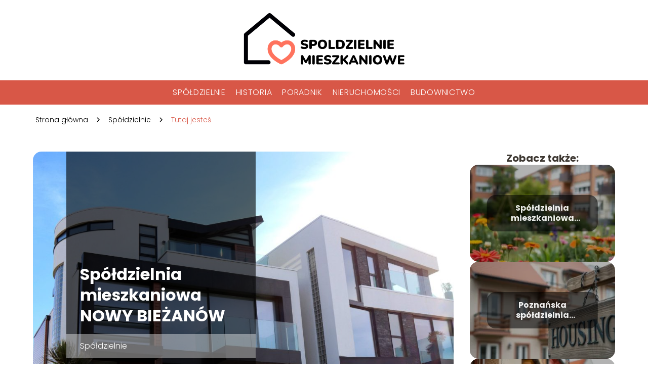

--- FILE ---
content_type: text/html; charset=UTF-8
request_url: https://spoldzielniemieszkaniowe.pl/spoldzielnia-mieszkaniowa-nowy-biezanow/
body_size: 8548
content:
<!DOCTYPE html>
<html lang="pl-PL">
<head>
    <title>Spółdzielnia mieszkaniowa NOWY BIEŻANÓW</title>
        <meta charset="UTF-8" />
    <meta name="viewport" content="width=device-width, initial-scale=1" />
    <meta name="description" content="Spółdzienia mieszkaniowa NOWY BIEŻANÓW to aktywna spółdzielnia zarejestrowana pod numerem KRS 0000127386.">
    <link rel="preconnect" href="https://fonts.googleapis.com">
<link rel="preconnect" href="https://fonts.gstatic.com" crossorigin>
<link href="https://fonts.googleapis.com/css2?family=Poppins:ital,wght@0,100;0,200;0,300;0,400;0,500;0,600;0,700;0,800;0,900;1,100;1,200;1,300;1,400;1,500;1,600;1,700;1,800;1,900&family=Raleway:ital,wght@0,100..900;1,100..900&display=swap" rel="stylesheet">
    <style>:root{--dark-filter-image: brightness(70%);--primary-color: #E68175;--secondary-color: #D85747;--tertiary-color: #FAEDEB;--quaternary-color: #808080CC;--image-radius: 17px;--background-radius: 17px;--btn-radius: 17px;--font-size-small: 12px;--font-size-medium: 16px;--font-size-big: 20px;--font-size-XXL: 32px;--font-color-1: #FFFFFF;--font-color-2: #000000;--font-color-3: #FFFFFF;--dark-background: rgba(0, 0, 0, 0.5);--font-family: 'Poppins', sans-serif;}</style>    <meta name='robots' content='max-image-preview:large' />
<meta name="author" content="spoldzielnie">
<meta name="article:published_time" content="2023-07-03T10:50:20+02:00">
<meta name="article:modified_time" content="2023-07-03T10:50:20+02:00">
<script type="text/javascript">
window._wpemojiSettings = {"baseUrl":"https:\/\/s.w.org\/images\/core\/emoji\/14.0.0\/72x72\/","ext":".png","svgUrl":"https:\/\/s.w.org\/images\/core\/emoji\/14.0.0\/svg\/","svgExt":".svg","source":{"concatemoji":"https:\/\/spoldzielniemieszkaniowe.pl\/wp-includes\/js\/wp-emoji-release.min.js?ver=6.1.4"}};
/*! This file is auto-generated */
!function(e,a,t){var n,r,o,i=a.createElement("canvas"),p=i.getContext&&i.getContext("2d");function s(e,t){var a=String.fromCharCode,e=(p.clearRect(0,0,i.width,i.height),p.fillText(a.apply(this,e),0,0),i.toDataURL());return p.clearRect(0,0,i.width,i.height),p.fillText(a.apply(this,t),0,0),e===i.toDataURL()}function c(e){var t=a.createElement("script");t.src=e,t.defer=t.type="text/javascript",a.getElementsByTagName("head")[0].appendChild(t)}for(o=Array("flag","emoji"),t.supports={everything:!0,everythingExceptFlag:!0},r=0;r<o.length;r++)t.supports[o[r]]=function(e){if(p&&p.fillText)switch(p.textBaseline="top",p.font="600 32px Arial",e){case"flag":return s([127987,65039,8205,9895,65039],[127987,65039,8203,9895,65039])?!1:!s([55356,56826,55356,56819],[55356,56826,8203,55356,56819])&&!s([55356,57332,56128,56423,56128,56418,56128,56421,56128,56430,56128,56423,56128,56447],[55356,57332,8203,56128,56423,8203,56128,56418,8203,56128,56421,8203,56128,56430,8203,56128,56423,8203,56128,56447]);case"emoji":return!s([129777,127995,8205,129778,127999],[129777,127995,8203,129778,127999])}return!1}(o[r]),t.supports.everything=t.supports.everything&&t.supports[o[r]],"flag"!==o[r]&&(t.supports.everythingExceptFlag=t.supports.everythingExceptFlag&&t.supports[o[r]]);t.supports.everythingExceptFlag=t.supports.everythingExceptFlag&&!t.supports.flag,t.DOMReady=!1,t.readyCallback=function(){t.DOMReady=!0},t.supports.everything||(n=function(){t.readyCallback()},a.addEventListener?(a.addEventListener("DOMContentLoaded",n,!1),e.addEventListener("load",n,!1)):(e.attachEvent("onload",n),a.attachEvent("onreadystatechange",function(){"complete"===a.readyState&&t.readyCallback()})),(e=t.source||{}).concatemoji?c(e.concatemoji):e.wpemoji&&e.twemoji&&(c(e.twemoji),c(e.wpemoji)))}(window,document,window._wpemojiSettings);
</script>
<style type="text/css">
img.wp-smiley,
img.emoji {
	display: inline !important;
	border: none !important;
	box-shadow: none !important;
	height: 1em !important;
	width: 1em !important;
	margin: 0 0.07em !important;
	vertical-align: -0.1em !important;
	background: none !important;
	padding: 0 !important;
}
</style>
	<link rel='stylesheet' id='wp-block-library-css' href='https://spoldzielniemieszkaniowe.pl/wp-includes/css/dist/block-library/style.min.css?ver=6.1.4' type='text/css' media='all' />
<link rel='stylesheet' id='classic-theme-styles-css' href='https://spoldzielniemieszkaniowe.pl/wp-includes/css/classic-themes.min.css?ver=1' type='text/css' media='all' />
<style id='global-styles-inline-css' type='text/css'>
body{--wp--preset--color--black: #000000;--wp--preset--color--cyan-bluish-gray: #abb8c3;--wp--preset--color--white: #ffffff;--wp--preset--color--pale-pink: #f78da7;--wp--preset--color--vivid-red: #cf2e2e;--wp--preset--color--luminous-vivid-orange: #ff6900;--wp--preset--color--luminous-vivid-amber: #fcb900;--wp--preset--color--light-green-cyan: #7bdcb5;--wp--preset--color--vivid-green-cyan: #00d084;--wp--preset--color--pale-cyan-blue: #8ed1fc;--wp--preset--color--vivid-cyan-blue: #0693e3;--wp--preset--color--vivid-purple: #9b51e0;--wp--preset--gradient--vivid-cyan-blue-to-vivid-purple: linear-gradient(135deg,rgba(6,147,227,1) 0%,rgb(155,81,224) 100%);--wp--preset--gradient--light-green-cyan-to-vivid-green-cyan: linear-gradient(135deg,rgb(122,220,180) 0%,rgb(0,208,130) 100%);--wp--preset--gradient--luminous-vivid-amber-to-luminous-vivid-orange: linear-gradient(135deg,rgba(252,185,0,1) 0%,rgba(255,105,0,1) 100%);--wp--preset--gradient--luminous-vivid-orange-to-vivid-red: linear-gradient(135deg,rgba(255,105,0,1) 0%,rgb(207,46,46) 100%);--wp--preset--gradient--very-light-gray-to-cyan-bluish-gray: linear-gradient(135deg,rgb(238,238,238) 0%,rgb(169,184,195) 100%);--wp--preset--gradient--cool-to-warm-spectrum: linear-gradient(135deg,rgb(74,234,220) 0%,rgb(151,120,209) 20%,rgb(207,42,186) 40%,rgb(238,44,130) 60%,rgb(251,105,98) 80%,rgb(254,248,76) 100%);--wp--preset--gradient--blush-light-purple: linear-gradient(135deg,rgb(255,206,236) 0%,rgb(152,150,240) 100%);--wp--preset--gradient--blush-bordeaux: linear-gradient(135deg,rgb(254,205,165) 0%,rgb(254,45,45) 50%,rgb(107,0,62) 100%);--wp--preset--gradient--luminous-dusk: linear-gradient(135deg,rgb(255,203,112) 0%,rgb(199,81,192) 50%,rgb(65,88,208) 100%);--wp--preset--gradient--pale-ocean: linear-gradient(135deg,rgb(255,245,203) 0%,rgb(182,227,212) 50%,rgb(51,167,181) 100%);--wp--preset--gradient--electric-grass: linear-gradient(135deg,rgb(202,248,128) 0%,rgb(113,206,126) 100%);--wp--preset--gradient--midnight: linear-gradient(135deg,rgb(2,3,129) 0%,rgb(40,116,252) 100%);--wp--preset--duotone--dark-grayscale: url('#wp-duotone-dark-grayscale');--wp--preset--duotone--grayscale: url('#wp-duotone-grayscale');--wp--preset--duotone--purple-yellow: url('#wp-duotone-purple-yellow');--wp--preset--duotone--blue-red: url('#wp-duotone-blue-red');--wp--preset--duotone--midnight: url('#wp-duotone-midnight');--wp--preset--duotone--magenta-yellow: url('#wp-duotone-magenta-yellow');--wp--preset--duotone--purple-green: url('#wp-duotone-purple-green');--wp--preset--duotone--blue-orange: url('#wp-duotone-blue-orange');--wp--preset--font-size--small: 13px;--wp--preset--font-size--medium: 20px;--wp--preset--font-size--large: 36px;--wp--preset--font-size--x-large: 42px;--wp--preset--spacing--20: 0.44rem;--wp--preset--spacing--30: 0.67rem;--wp--preset--spacing--40: 1rem;--wp--preset--spacing--50: 1.5rem;--wp--preset--spacing--60: 2.25rem;--wp--preset--spacing--70: 3.38rem;--wp--preset--spacing--80: 5.06rem;}:where(.is-layout-flex){gap: 0.5em;}body .is-layout-flow > .alignleft{float: left;margin-inline-start: 0;margin-inline-end: 2em;}body .is-layout-flow > .alignright{float: right;margin-inline-start: 2em;margin-inline-end: 0;}body .is-layout-flow > .aligncenter{margin-left: auto !important;margin-right: auto !important;}body .is-layout-constrained > .alignleft{float: left;margin-inline-start: 0;margin-inline-end: 2em;}body .is-layout-constrained > .alignright{float: right;margin-inline-start: 2em;margin-inline-end: 0;}body .is-layout-constrained > .aligncenter{margin-left: auto !important;margin-right: auto !important;}body .is-layout-constrained > :where(:not(.alignleft):not(.alignright):not(.alignfull)){max-width: var(--wp--style--global--content-size);margin-left: auto !important;margin-right: auto !important;}body .is-layout-constrained > .alignwide{max-width: var(--wp--style--global--wide-size);}body .is-layout-flex{display: flex;}body .is-layout-flex{flex-wrap: wrap;align-items: center;}body .is-layout-flex > *{margin: 0;}:where(.wp-block-columns.is-layout-flex){gap: 2em;}.has-black-color{color: var(--wp--preset--color--black) !important;}.has-cyan-bluish-gray-color{color: var(--wp--preset--color--cyan-bluish-gray) !important;}.has-white-color{color: var(--wp--preset--color--white) !important;}.has-pale-pink-color{color: var(--wp--preset--color--pale-pink) !important;}.has-vivid-red-color{color: var(--wp--preset--color--vivid-red) !important;}.has-luminous-vivid-orange-color{color: var(--wp--preset--color--luminous-vivid-orange) !important;}.has-luminous-vivid-amber-color{color: var(--wp--preset--color--luminous-vivid-amber) !important;}.has-light-green-cyan-color{color: var(--wp--preset--color--light-green-cyan) !important;}.has-vivid-green-cyan-color{color: var(--wp--preset--color--vivid-green-cyan) !important;}.has-pale-cyan-blue-color{color: var(--wp--preset--color--pale-cyan-blue) !important;}.has-vivid-cyan-blue-color{color: var(--wp--preset--color--vivid-cyan-blue) !important;}.has-vivid-purple-color{color: var(--wp--preset--color--vivid-purple) !important;}.has-black-background-color{background-color: var(--wp--preset--color--black) !important;}.has-cyan-bluish-gray-background-color{background-color: var(--wp--preset--color--cyan-bluish-gray) !important;}.has-white-background-color{background-color: var(--wp--preset--color--white) !important;}.has-pale-pink-background-color{background-color: var(--wp--preset--color--pale-pink) !important;}.has-vivid-red-background-color{background-color: var(--wp--preset--color--vivid-red) !important;}.has-luminous-vivid-orange-background-color{background-color: var(--wp--preset--color--luminous-vivid-orange) !important;}.has-luminous-vivid-amber-background-color{background-color: var(--wp--preset--color--luminous-vivid-amber) !important;}.has-light-green-cyan-background-color{background-color: var(--wp--preset--color--light-green-cyan) !important;}.has-vivid-green-cyan-background-color{background-color: var(--wp--preset--color--vivid-green-cyan) !important;}.has-pale-cyan-blue-background-color{background-color: var(--wp--preset--color--pale-cyan-blue) !important;}.has-vivid-cyan-blue-background-color{background-color: var(--wp--preset--color--vivid-cyan-blue) !important;}.has-vivid-purple-background-color{background-color: var(--wp--preset--color--vivid-purple) !important;}.has-black-border-color{border-color: var(--wp--preset--color--black) !important;}.has-cyan-bluish-gray-border-color{border-color: var(--wp--preset--color--cyan-bluish-gray) !important;}.has-white-border-color{border-color: var(--wp--preset--color--white) !important;}.has-pale-pink-border-color{border-color: var(--wp--preset--color--pale-pink) !important;}.has-vivid-red-border-color{border-color: var(--wp--preset--color--vivid-red) !important;}.has-luminous-vivid-orange-border-color{border-color: var(--wp--preset--color--luminous-vivid-orange) !important;}.has-luminous-vivid-amber-border-color{border-color: var(--wp--preset--color--luminous-vivid-amber) !important;}.has-light-green-cyan-border-color{border-color: var(--wp--preset--color--light-green-cyan) !important;}.has-vivid-green-cyan-border-color{border-color: var(--wp--preset--color--vivid-green-cyan) !important;}.has-pale-cyan-blue-border-color{border-color: var(--wp--preset--color--pale-cyan-blue) !important;}.has-vivid-cyan-blue-border-color{border-color: var(--wp--preset--color--vivid-cyan-blue) !important;}.has-vivid-purple-border-color{border-color: var(--wp--preset--color--vivid-purple) !important;}.has-vivid-cyan-blue-to-vivid-purple-gradient-background{background: var(--wp--preset--gradient--vivid-cyan-blue-to-vivid-purple) !important;}.has-light-green-cyan-to-vivid-green-cyan-gradient-background{background: var(--wp--preset--gradient--light-green-cyan-to-vivid-green-cyan) !important;}.has-luminous-vivid-amber-to-luminous-vivid-orange-gradient-background{background: var(--wp--preset--gradient--luminous-vivid-amber-to-luminous-vivid-orange) !important;}.has-luminous-vivid-orange-to-vivid-red-gradient-background{background: var(--wp--preset--gradient--luminous-vivid-orange-to-vivid-red) !important;}.has-very-light-gray-to-cyan-bluish-gray-gradient-background{background: var(--wp--preset--gradient--very-light-gray-to-cyan-bluish-gray) !important;}.has-cool-to-warm-spectrum-gradient-background{background: var(--wp--preset--gradient--cool-to-warm-spectrum) !important;}.has-blush-light-purple-gradient-background{background: var(--wp--preset--gradient--blush-light-purple) !important;}.has-blush-bordeaux-gradient-background{background: var(--wp--preset--gradient--blush-bordeaux) !important;}.has-luminous-dusk-gradient-background{background: var(--wp--preset--gradient--luminous-dusk) !important;}.has-pale-ocean-gradient-background{background: var(--wp--preset--gradient--pale-ocean) !important;}.has-electric-grass-gradient-background{background: var(--wp--preset--gradient--electric-grass) !important;}.has-midnight-gradient-background{background: var(--wp--preset--gradient--midnight) !important;}.has-small-font-size{font-size: var(--wp--preset--font-size--small) !important;}.has-medium-font-size{font-size: var(--wp--preset--font-size--medium) !important;}.has-large-font-size{font-size: var(--wp--preset--font-size--large) !important;}.has-x-large-font-size{font-size: var(--wp--preset--font-size--x-large) !important;}
.wp-block-navigation a:where(:not(.wp-element-button)){color: inherit;}
:where(.wp-block-columns.is-layout-flex){gap: 2em;}
.wp-block-pullquote{font-size: 1.5em;line-height: 1.6;}
</style>
<link rel='stylesheet' id='tp_theme_maker_style-css' href='https://spoldzielniemieszkaniowe.pl/wp-content/themes/tp-wordpress-theme/assets/css/styles.css?ver=6.1.4' type='text/css' media='all' />
<script type='text/javascript' src='https://spoldzielniemieszkaniowe.pl/wp-content/themes/tp-wordpress-theme/assets/js/scripts.js?ver=0.1.1' id='tp_theme_maker_style-js'></script>
<link rel="https://api.w.org/" href="https://spoldzielniemieszkaniowe.pl/wp-json/" /><link rel="alternate" type="application/json" href="https://spoldzielniemieszkaniowe.pl/wp-json/wp/v2/posts/644" /><link rel="EditURI" type="application/rsd+xml" title="RSD" href="https://spoldzielniemieszkaniowe.pl/xmlrpc.php?rsd" />
<link rel="wlwmanifest" type="application/wlwmanifest+xml" href="https://spoldzielniemieszkaniowe.pl/wp-includes/wlwmanifest.xml" />
<meta name="generator" content="WordPress 6.1.4" />
<link rel="canonical" href="https://spoldzielniemieszkaniowe.pl/spoldzielnia-mieszkaniowa-nowy-biezanow/" />
<link rel='shortlink' href='https://spoldzielniemieszkaniowe.pl/?p=644' />
<link rel="alternate" type="application/json+oembed" href="https://spoldzielniemieszkaniowe.pl/wp-json/oembed/1.0/embed?url=https%3A%2F%2Fspoldzielniemieszkaniowe.pl%2Fspoldzielnia-mieszkaniowa-nowy-biezanow%2F" />
<link rel="alternate" type="text/xml+oembed" href="https://spoldzielniemieszkaniowe.pl/wp-json/oembed/1.0/embed?url=https%3A%2F%2Fspoldzielniemieszkaniowe.pl%2Fspoldzielnia-mieszkaniowa-nowy-biezanow%2F&#038;format=xml" />
<link rel="icon" href="https://spoldzielniemieszkaniowe.pl/wp-content/uploads/2025/05/spoldzielniemieszkaniowe-fav-150x150.png" sizes="32x32" />
<link rel="icon" href="https://spoldzielniemieszkaniowe.pl/wp-content/uploads/2025/05/spoldzielniemieszkaniowe-fav-300x300.png" sizes="192x192" />
<link rel="apple-touch-icon" href="https://spoldzielniemieszkaniowe.pl/wp-content/uploads/2025/05/spoldzielniemieszkaniowe-fav-300x300.png" />
<meta name="msapplication-TileImage" content="https://spoldzielniemieszkaniowe.pl/wp-content/uploads/2025/05/spoldzielniemieszkaniowe-fav-300x300.png" />
</head>
<body>

<div data-ad-ignore="true" class="header2">

    <a class="header2__logo" href="https://spoldzielniemieszkaniowe.pl">
        <img  src="https://spoldzielniemieszkaniowe.pl/wp-content/uploads/2025/05/spoldzielniemieszkaniowe-logo.png" data-src="https://spoldzielniemieszkaniowe.pl/wp-content/uploads/2025/05/spoldzielniemieszkaniowe-logo.png" alt="Logo Spółdzielnie Mieszkaniowe">
    </a>

    <div class="menu-nav hidden">
        <svg class="menu-button arrow-down">
            <use xlink:href="https://spoldzielniemieszkaniowe.pl/wp-content/themes/tp-wordpress-theme/assets/img/sprite.svg#icon-chevron-small-right"></use>
        </svg>

        <ul class="menu-nav-list hidden"><li id="menu-item-44" class="menu-item menu-item-type-taxonomy menu-item-object-category current-post-ancestor current-menu-parent current-post-parent menu-item-44 header2__menu--el"><a href="https://spoldzielniemieszkaniowe.pl/category/spoldzielnie/">Spółdzielnie</a></li>
<li id="menu-item-49" class="menu-item menu-item-type-post_type menu-item-object-page menu-item-49 header2__menu--el"><a href="https://spoldzielniemieszkaniowe.pl/historia-i-funkcjonowanie-spoldzielni-mieszkaniowych-w-polsce/">Historia</a></li>
<li id="menu-item-220" class="menu-item menu-item-type-taxonomy menu-item-object-category menu-item-220 header2__menu--el"><a href="https://spoldzielniemieszkaniowe.pl/category/poradnik/">Poradnik</a></li>
<li id="menu-item-221" class="menu-item menu-item-type-taxonomy menu-item-object-category menu-item-221 header2__menu--el"><a href="https://spoldzielniemieszkaniowe.pl/category/nieruchomosci/">Nieruchomości</a></li>
<li id="menu-item-222" class="menu-item menu-item-type-taxonomy menu-item-object-category menu-item-222 header2__menu--el"><a href="https://spoldzielniemieszkaniowe.pl/category/budownictwo/">Budownictwo</a></li>
</ul>    </div>
    <div class="header2__menu styleA"><ul class="header2__menu--list"><li class="menu-item menu-item-type-taxonomy menu-item-object-category current-post-ancestor current-menu-parent current-post-parent menu-item-44 header2__menu--el"><a href="https://spoldzielniemieszkaniowe.pl/category/spoldzielnie/">Spółdzielnie</a></li>
<li class="menu-item menu-item-type-post_type menu-item-object-page menu-item-49 header2__menu--el"><a href="https://spoldzielniemieszkaniowe.pl/historia-i-funkcjonowanie-spoldzielni-mieszkaniowych-w-polsce/">Historia</a></li>
<li class="menu-item menu-item-type-taxonomy menu-item-object-category menu-item-220 header2__menu--el"><a href="https://spoldzielniemieszkaniowe.pl/category/poradnik/">Poradnik</a></li>
<li class="menu-item menu-item-type-taxonomy menu-item-object-category menu-item-221 header2__menu--el"><a href="https://spoldzielniemieszkaniowe.pl/category/nieruchomosci/">Nieruchomości</a></li>
<li class="menu-item menu-item-type-taxonomy menu-item-object-category menu-item-222 header2__menu--el"><a href="https://spoldzielniemieszkaniowe.pl/category/budownictwo/">Budownictwo</a></li>
</ul></div>
</div>
        <div class="mx-auto" style="padding-left: 5px;line-height: 1.5;padding-top: 20px; padding-bottom: 20px; display: flex; align-content: center">
                <span class=""><a class="" style="text-decoration: none; color: black;font-size: 14px;display: block;
    height: 100%;"
                                  href="https://spoldzielniemieszkaniowe.pl">Strona główna</a></span>
            <svg style="height: 20px; width: 20px;margin: 0 10px " class="">
                <use xlink:href="https://spoldzielniemieszkaniowe.pl/wp-content/themes/tp-wordpress-theme/assets/img/sprite.svg#icon-chevron-small-right"></use>
            </svg>
            <span class=""><a style="text-decoration: none; color: black;font-size: 14px;display: block;
    height: 100%;"
                              href="https://spoldzielniemieszkaniowe.pl/category/spoldzielnie/">Spółdzielnie</a> </span>
            <svg style="height: 20px; width: 20px;margin: 0 10px " class="">
                <use xlink:href="https://spoldzielniemieszkaniowe.pl/wp-content/themes/tp-wordpress-theme/assets/img/sprite.svg#icon-chevron-small-right"></use>
            </svg>
            <p style="font-size: 14px; line-height: 1.5" class="color-2">Tutaj jesteś</p>
        </div>

	<main class="main-a4">


    <section class="article-a4 component">
        <div class="header-a4 component">
            <div class="header-a4__image-wrapper">
                <div class="header-a4__container">

                <h1 class="header-a4__title">Spółdzielnia mieszkaniowa NOWY BIEŻANÓW</h1>
                <span class="header-a4__category">Spółdzielnie</span>
            </div>
            <picture class="header-a4__image">
                 <source media="(max-width: 799px)"
                         srcset="https://spoldzielniemieszkaniowe.pl/wp-content/uploads/2023/07/pexels-expect-best-323780-1024x660.jpg"/>
                 <source media="(min-width: 800px)"
                         srcset="https://spoldzielniemieszkaniowe.pl/wp-content/uploads/2023/07/pexels-expect-best-323780-1024x660.jpg"/>
            <img class="header-a4__image lazy-img horizontal-a4"
                 src="https://spoldzielniemieszkaniowe.pl/wp-content/uploads/2023/07/pexels-expect-best-323780-150x150.jpg"
                 data-src="https://spoldzielniemieszkaniowe.pl/wp-content/uploads/2023/07/pexels-expect-best-323780-1024x660.jpg"
                 alt="Spółdzielnia mieszkaniowa NOWY BIEŻANÓW">
             </picture>
        </div>

            <div class="icon header-a4"></div>
        </div>
        <article id="article" class="article-a4__text">
            <div class="articleDate">
                <span class="header-a4__date">Data publikacji: 2023-07-03</span>
		                    </div>
            <p>Spółdzienia mieszkaniowa NOWY BIEŻANÓW to aktywna spółdzielnia zarejestrowana pod numerem KRS 0000127386. Od momentu rejestracji w 2002 roku, spółdzielnia rozwija się i świadczy wysokiej jakości usługi zarządzania nieruchomościami na terenie Krakowa i okolic. Jej siedziba znajduje się przy ulicy Mała Góra 6, 30-864 Kraków, w województwie małopolskim.</p>
<!-- /wp:paragraph -->

<!-- wp:heading -->
<h2><strong>Podstawowa działalność spółdzielni</strong></h2>
<!-- /wp:heading -->

<!-- wp:paragraph -->
<p>Spółdzienia mieszkaniowa NOWY BIEŻANÓW specjalizuje się w zarządzaniu nieruchomościami na zlecenie. Zgodnie z klasyfikacją PKD, podstawową działalnością spółdzielni jest &#8222;Zarządzanie nieruchomościami wykonywane na zlecenie&#8221; (6832Z). Dzięki swojemu doświadczeniu i profesjonalizmowi, spółdzielnia zapewnia kompleksową opiekę nad nieruchomościami, dbając o ich stan techniczny, czystość oraz zgodność z obowiązującymi przepisami.</p>
<!-- /wp:paragraph -->

<!-- wp:heading -->
<h2>Lokalizacja i kontakt</h2>
<!-- /wp:heading -->

<!-- wp:paragraph -->
<p>Adres: Mała Góra 6, 30-864 Kraków</p>
<!-- /wp:paragraph -->

<!-- wp:paragraph -->
<p>Kontakt: 12 658 62 24</p>
<!-- /wp:paragraph -->

<!-- wp:heading -->
<h2><strong>Struktura organizacyjna spółdzielni</strong></h2>
<!-- /wp:heading -->

<!-- wp:paragraph -->
<p>Spółdzienia mieszkaniowa NOWY BIEŻANÓW posiada zarząd, który reprezentuje spółdzielnię. Zgodnie z informacjami z Krajowego Rejestru Sądowego, zarząd składa się z co najmniej dwóch członków. Reprezentację spółdzielni może również sprawować jeden członek zarządu wraz z osobą przez zarząd upoważnioną jako pełnomocnik. Skład zarządu jest regularnie monitorowany i ulega zmianom w zależności od potrzeb spółdzielni.</p>
<!-- /wp:paragraph -->

<!-- wp:heading -->
<h2><strong>Organ nadzoru</strong></h2>
<!-- /wp:heading -->

<!-- wp:paragraph -->
<p>Spółdzienia mieszkaniowa NOWY BIEŻANÓW podlega nadzorowi organów, które dbają o prawidłowe funkcjonowanie spółdzielni. Sąd Rejonowy dla Krakowa Śródmieścia w Krakowie, XI Wydział Gospodarczy Krajowego Rejestru Sądowego jest odpowiedzialny za nadzór nad działalnością spółdzielni. Ponadto, władze spółdzielni wyznaczają osobę odpowiedzialną za nadzór oraz wspierające ją osoby, które czuwają nad prawidłowym i zgodnym z przepisami prowadzeniem działalności spółdzieni mieszkaniowiej NOWY BIEŻANÓW.</p>
<!-- /wp:paragraph -->

<!-- wp:heading -->
<h2><strong>Kapitał zakładowy i status spółdzielni</strong></h2>
<!-- /wp:heading -->

<!-- wp:paragraph -->
<p>Spółdzielnia NOWY BIEŻANÓW posiada kapitał zakładowy, który umożliwia jej funkcjonowanie i rozwój. Status spółdzielni jest aktywny, co oznacza, że jest ona nadal czynna i prowadzi swoją działalność zgodnie z obowiązującymi przepisami.</p>
<!-- /wp:paragraph -->

<!-- wp:heading -->
<h2><strong>Podsumowanie</strong></h2>
<!-- /wp:heading -->

<!-- wp:paragraph -->
<p>Spółdzielnia NOWY BIEŻANÓW to profesjonalna spółdzielnia, która od wielu lat świadczy usługi zarządzania nieruchomościami na najwyższym poziomie. Jej skuteczne zarządzanie, doświadczenie oraz zaangażowanie w dbanie o nieruchomości sprawiają, że jest ona cenionym partnerem dla klientów w Krakowie i okolicach. Dzięki zaangażowaniu zarządu oraz nadzorowi organów, spółdzielnia rozwija się i utrzymuje status aktywnej jednostki na rynku.</p>
<!-- /wp:paragraph -->        </article>
        <div class="icon main-a4"></div>
    </section>
    <aside class="sidebar-a4 component">
        <span class="icon sidebar-a4"></span>
        <p class="sidebar-a4__title">Zobacz także:</p>
            <div class="sidebar-a2__slide">
            <span class="sidebar-a2__image-wrapper">
                <a href="https://spoldzielniemieszkaniowe.pl/spoldzielnia-mieszkaniowa-katowice-co-warto-wiedziec/">
                     <picture>
                         <source media="(max-width: 799px)"
                                 srcset="https://images.spoldzielniemieszkaniowe.pl/2025/09/946f3c26-627b-4a2a-ac4a-c474de43a4cf-150x150.webp"/>
                        <source media="(min-width: 800px)"
                                srcset="https://images.spoldzielniemieszkaniowe.pl/2025/09/946f3c26-627b-4a2a-ac4a-c474de43a4cf-300x225.webp"/>
                    <img class="sidebar-a2__image lazy-img horizontal-sidebar-a2"
                         src=""
                         data-src="https://images.spoldzielniemieszkaniowe.pl/2025/09/946f3c26-627b-4a2a-ac4a-c474de43a4cf-300x225.webp"
                         alt="">
                    </picture>
                </a>

            </span>
        <p class="sidebar-a2__slide--title"><a title="Spółdzielnia mieszkaniowa Katowice: co warto wiedzieć?" class="text-one-line" href="https://spoldzielniemieszkaniowe.pl/spoldzielnia-mieszkaniowa-katowice-co-warto-wiedziec/">Spółdzielnia mieszkaniowa Katowice: co warto wiedzieć?</a></p>
    </div>

    <div class="sidebar-a2__slide">
            <span class="sidebar-a2__image-wrapper">
                <a href="https://spoldzielniemieszkaniowe.pl/poznanska-spoldzielnia-mieszkaniowa-co-warto-wiedziec/">
                     <picture>
                         <source media="(max-width: 799px)"
                                 srcset="https://images.spoldzielniemieszkaniowe.pl/2025/09/11ca36f4-2b94-4741-8416-6521c8b2396f-150x150.webp"/>
                        <source media="(min-width: 800px)"
                                srcset="https://images.spoldzielniemieszkaniowe.pl/2025/09/11ca36f4-2b94-4741-8416-6521c8b2396f-300x225.webp"/>
                    <img class="sidebar-a2__image lazy-img horizontal-sidebar-a2"
                         src=""
                         data-src="https://images.spoldzielniemieszkaniowe.pl/2025/09/11ca36f4-2b94-4741-8416-6521c8b2396f-300x225.webp"
                         alt="">
                    </picture>
                </a>

            </span>
        <p class="sidebar-a2__slide--title"><a title="Poznańska spółdzielnia mieszkaniowa: co warto wiedzieć?" class="text-one-line" href="https://spoldzielniemieszkaniowe.pl/poznanska-spoldzielnia-mieszkaniowa-co-warto-wiedziec/">Poznańska spółdzielnia mieszkaniowa: co warto wiedzieć?</a></p>
    </div>

    <div class="sidebar-a2__slide">
            <span class="sidebar-a2__image-wrapper">
                <a href="https://spoldzielniemieszkaniowe.pl/lubelska-spoldzielnia-mieszkaniowa-co-warto-wiedziec/">
                     <picture>
                         <source media="(max-width: 799px)"
                                 srcset="https://images.spoldzielniemieszkaniowe.pl/2025/09/e56846fe-1e15-484a-9185-aeb6e751adff-150x150.webp"/>
                        <source media="(min-width: 800px)"
                                srcset="https://images.spoldzielniemieszkaniowe.pl/2025/09/e56846fe-1e15-484a-9185-aeb6e751adff-300x225.webp"/>
                    <img class="sidebar-a2__image lazy-img horizontal-sidebar-a2"
                         src=""
                         data-src="https://images.spoldzielniemieszkaniowe.pl/2025/09/e56846fe-1e15-484a-9185-aeb6e751adff-300x225.webp"
                         alt="">
                    </picture>
                </a>

            </span>
        <p class="sidebar-a2__slide--title"><a title="Lubelska Spółdzielnia Mieszkaniowa: co warto wiedzieć?" class="text-one-line" href="https://spoldzielniemieszkaniowe.pl/lubelska-spoldzielnia-mieszkaniowa-co-warto-wiedziec/">Lubelska Spółdzielnia Mieszkaniowa: co warto wiedzieć?</a></p>
    </div>

    <div class="sidebar-a2__slide">
            <span class="sidebar-a2__image-wrapper">
                <a href="https://spoldzielniemieszkaniowe.pl/siemianowicka-spoldzielnia-mieszkaniowa-co-warto-wiedziec/">
                     <picture>
                         <source media="(max-width: 799px)"
                                 srcset="https://images.spoldzielniemieszkaniowe.pl/2025/09/db8a4b7d-af2b-4e4c-967e-bf40db882bc2-150x150.webp"/>
                        <source media="(min-width: 800px)"
                                srcset="https://images.spoldzielniemieszkaniowe.pl/2025/09/db8a4b7d-af2b-4e4c-967e-bf40db882bc2-300x225.webp"/>
                    <img class="sidebar-a2__image lazy-img horizontal-sidebar-a2"
                         src=""
                         data-src="https://images.spoldzielniemieszkaniowe.pl/2025/09/db8a4b7d-af2b-4e4c-967e-bf40db882bc2-300x225.webp"
                         alt="">
                    </picture>
                </a>

            </span>
        <p class="sidebar-a2__slide--title"><a title="Siemianowicka spółdzielnia mieszkaniowa: co warto wiedzieć?" class="text-one-line" href="https://spoldzielniemieszkaniowe.pl/siemianowicka-spoldzielnia-mieszkaniowa-co-warto-wiedziec/">Siemianowicka spółdzielnia mieszkaniowa: co warto wiedzieć?</a></p>
    </div>

    </aside>
</main>
<div class="author-1 component">

        <div class="author-1__info">
            <p class="author-1__info--name">Redakcja SpółdzielnieMieszkaniowe</p>
            <p class="author-1__info--about">Jako redakcja spoldzielniemieszkaniowe.pl z pasją zgłębiamy świat budownictwa i spraw związanych z domem. Chcemy dzielić się naszą wiedzą, by każdy mógł lepiej zrozumieć tematy mieszkaniowe i budowlane. Trudne zagadnienia przekładamy na proste, praktyczne porady dla wszystkich.</p>
        </div>


    <svg class="icon author-1">
        <use xlink:href="https://spoldzielniemieszkaniowe.pl/wp-content/themes/tp-wordpress-theme/assets/img/sprite.svg#icon-arrow-3-left"></use>
    </svg>
</div>
<section class="suggestions-a4 component">
    <span class="suggestions-a4 icon"></span>
    <p class="suggestions-a4__title">Może Cię również zainteresować</p>
    <div class="suggestions-a4__container">
                    <div class="suggestions-a4__slide">
        <span class="suggestions-a4__wrapper">
            <a href="https://spoldzielniemieszkaniowe.pl/szafki-narozne-idealna-alternatywa-dla-malej-kuchni/">
                <picture>
                 <source media="(max-width: 799px)"
                         srcset="https://spoldzielniemieszkaniowe.pl/wp-content/uploads/2019/03/szafki-narozne-150x150.jpg"/>
                 <source media="(min-width: 800px)"
                         srcset="https://spoldzielniemieszkaniowe.pl/wp-content/uploads/2019/03/szafki-narozne-300x200.jpg"/>
                 <img class="suggestions-a4__image lazy-img horizontal-suggestions-a4"
                      src=""
                      data-src="https://spoldzielniemieszkaniowe.pl/wp-content/uploads/2019/03/szafki-narozne-300x200.jpg"
                      alt="">
             </picture>
            </a>

        </span>
                <div class="suggestions-a4__description">
                    <p class="suggestions-a4__description--title">
                        <a title="Szafki narożne – idealna alternatywa dla małej kuchni" class="text-one-line" href="https://spoldzielniemieszkaniowe.pl/szafki-narozne-idealna-alternatywa-dla-malej-kuchni/">Szafki narożne – idealna alternatywa dla małej kuchni</a></p>

                </div>

            </div>

                    <div class="suggestions-a4__slide">
        <span class="suggestions-a4__wrapper">
            <a href="https://spoldzielniemieszkaniowe.pl/spoldzielnia-mieszkaniowa-osiedle-mlodych/">
                <picture>
                 <source media="(max-width: 799px)"
                         srcset="https://spoldzielniemieszkaniowe.pl/wp-content/uploads/2018/12/smom-150x150.jpg"/>
                 <source media="(min-width: 800px)"
                         srcset="https://spoldzielniemieszkaniowe.pl/wp-content/uploads/2018/12/smom-300x169.jpg"/>
                 <img class="suggestions-a4__image lazy-img uw-suggestions-a4"
                      src=""
                      data-src="https://spoldzielniemieszkaniowe.pl/wp-content/uploads/2018/12/smom-300x169.jpg"
                      alt="">
             </picture>
            </a>

        </span>
                <div class="suggestions-a4__description">
                    <p class="suggestions-a4__description--title">
                        <a title="Spółdzielnia Mieszkaniowa Osiedle Młodych" class="text-one-line" href="https://spoldzielniemieszkaniowe.pl/spoldzielnia-mieszkaniowa-osiedle-mlodych/">Spółdzielnia Mieszkaniowa Osiedle Młodych</a></p>

                </div>

            </div>

            </div>
</section>


<div class="contactUs1 grid-container component">
    <div class="contactUs1__container">
        <p class="contactUs1__title">Potrzebujesz więcej informacji?</p>
        <button class="contactUs1__btn"><a rel="nofollow" href="/kontakt/">NAPISZ DO NAS</a></button>
    </div>
    <span class="icon a1"></span>
</div>

<footer>
	
    <div class="footer">
        <div class="footer__container--logo">
            <a class="footer__logo" href="https://spoldzielniemieszkaniowe.pl">
                <img src="https://spoldzielniemieszkaniowe.pl/wp-content/uploads/2025/05/spoldzielniemieszkaniowe-logo.png" data-src="https://spoldzielniemieszkaniowe.pl/wp-content/uploads/2025/05/spoldzielniemieszkaniowe-logo.png"
                     alt="Logo Spółdzielnie Mieszkaniowe">
            </a>
            <p class="footer__logo--description">Witaj na naszym blogu! Cieszymy się, że do nas trafiłeś. To miejsce stworzyliśmy z myślą o Tobie — by inspirować, doradzać i dostarczać Ci wartościowych treści.</p>
			<a class='footer__userLink' href='/author/spoldzielnie/'>Redakcja</a> <a rel = ”nofollow” class='footer__userLink' href='/kontakt/'>Kontakt</a>         </div>
        <div class="footer__category">
            <ul class="footer__category--list">
				
                    <p class="footer__category--title">Kategorie:</p>
					                        <li class="footer__category--list--item">
                            <a href="https://spoldzielniemieszkaniowe.pl/category/budownictwo/">
								Budownictwo</a>
                        </li>
					                        <li class="footer__category--list--item">
                            <a href="https://spoldzielniemieszkaniowe.pl/category/nieruchomosci/">
								Nieruchomości</a>
                        </li>
					                        <li class="footer__category--list--item">
                            <a href="https://spoldzielniemieszkaniowe.pl/category/poradnik/">
								Poradnik</a>
                        </li>
					                        <li class="footer__category--list--item">
                            <a href="https://spoldzielniemieszkaniowe.pl/category/spoldzielnie/">
								Spółdzielnie</a>
                        </li>
					
            </ul>
        </div>
        <div class="footer__latest">
			                <p class="footer__latest--title">Ostatnie wpisy:</p>

                <ul class="footer__latest--list">
				                    <li class="footer__latest--list--item">
                        <a href="https://spoldzielniemieszkaniowe.pl/ile-kosztuje-fotowoltaika/">Ile kosztuje fotowoltaika?</a>
                    </li>


				                    <li class="footer__latest--list--item">
                        <a href="https://spoldzielniemieszkaniowe.pl/ile-wynosi-dodatek-rolny-do-emerytury-zus/">Ile wynosi dodatek rolny do emerytury ZUS?</a>
                    </li>


				                    <li class="footer__latest--list--item">
                        <a href="https://spoldzielniemieszkaniowe.pl/spoldzielnia-mieszkaniowa-sniezka-inwestycja-w-przyszlosc-bez-finansowego-ryzyka/">Spółdzielnia mieszkaniowa 'Śnieżka&#8217;: Inwestycja w przyszłość bez finansowego ryzyka</a>
                    </li>


				                    <li class="footer__latest--list--item">
                        <a href="https://spoldzielniemieszkaniowe.pl/ile-kosztuje-polozenie-paneli-slonecznych/">Ile kosztuje położenie paneli słonecznych: poradnik cenowy</a>
                    </li>


				                    </ul>
							        </div>
    </div>

	<div class="privacy-nav"><ul class="privacy-nav-list"><li id="menu-item-1043" class="footerMenuItem menu-item menu-item-type-custom menu-item-object-custom menu-item-1043 privacy-nav-el"><a rel="nofollow" href="https://spoldzielniemieszkaniowe.pl/privacy-policy/">Polityka prywatności</a></li>
<li id="menu-item-1044" class="footerMenuItem menu-item menu-item-type-custom menu-item-object-custom menu-item-1044 privacy-nav-el"><a href="https://spoldzielniemieszkaniowe.pl/mapa-serwisu/">Mapa serwisu</a></li>
<li id="menu-item-1048" class="footerMenuItem menu-item menu-item-type-custom menu-item-object-custom menu-item-1048 privacy-nav-el"><a rel="nofollow" href="https://spoldzielniemieszkaniowe.pl/regulamin/">Regulamin</a></li>
</ul></div>
</footer>

<script type="application/ld+json">
{
    "@context": "http://schema.org",
    "@type": "Article",
    "headline": "Spółdzielnia mieszkaniowa NOWY BIEŻANÓW",
    "datePublished": "2023-07-03T10:50:20+00:00",
    "dateModified": "2023-07-03T10:50:20+00:00",
    "mainEntityOfPage": {
        "@type": "WebPage",
        "@id": "https://spoldzielniemieszkaniowe.pl/spoldzielnia-mieszkaniowa-nowy-biezanow/"
    },
    "author": {
        "@type": "Person",
        "name": "1",
        "url": "",
        "sameAs": []
    },
    "publisher": {
        "@type": "Organization",
        "name": "Spółdzielnie Mieszkaniowe",
        "logo": {
            "@type": "ImageObject",
            "url": "https://spoldzielniemieszkaniowe.pl/wp-content/uploads/2025/05/spoldzielniemieszkaniowe-fav.png"
        }
    },
    "articleSection": "Spółdzielnie",
    "image": {
        "@type": "ImageObject",
        "url": "https://spoldzielniemieszkaniowe.pl/wp-content/uploads/2023/07/pexels-expect-best-323780-scaled.jpg",
        "width": 1280,
        "height": 825
    },
    "description": ""
}
</script>



<script defer src="https://static.cloudflareinsights.com/beacon.min.js/vcd15cbe7772f49c399c6a5babf22c1241717689176015" integrity="sha512-ZpsOmlRQV6y907TI0dKBHq9Md29nnaEIPlkf84rnaERnq6zvWvPUqr2ft8M1aS28oN72PdrCzSjY4U6VaAw1EQ==" data-cf-beacon='{"version":"2024.11.0","token":"53cdad50541a44b88bc7c1b11543f100","r":1,"server_timing":{"name":{"cfCacheStatus":true,"cfEdge":true,"cfExtPri":true,"cfL4":true,"cfOrigin":true,"cfSpeedBrain":true},"location_startswith":null}}' crossorigin="anonymous"></script>
</body>
</html>